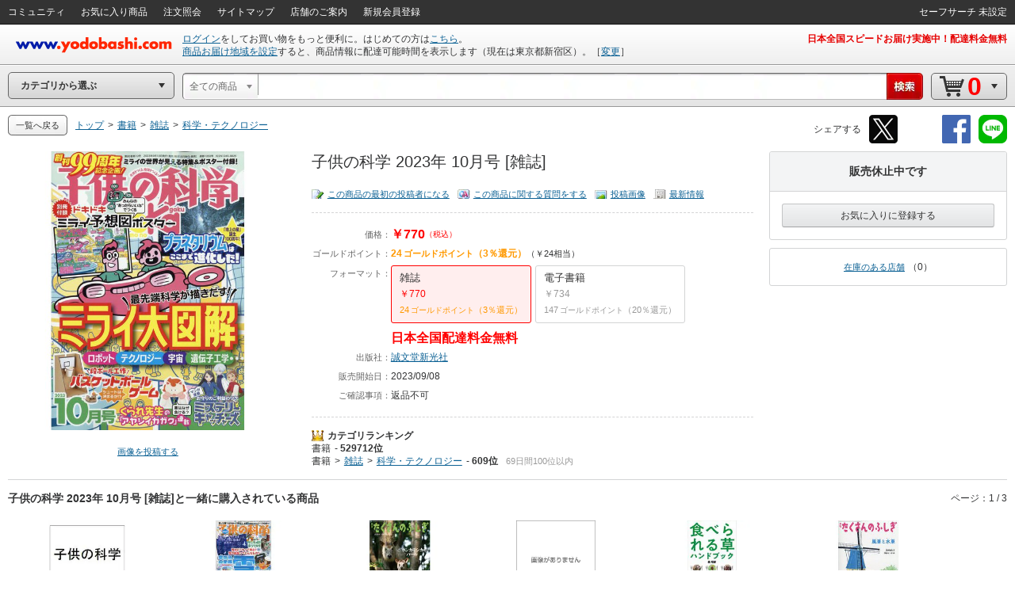

--- FILE ---
content_type: text/css
request_url: https://image.yodobashi.com/catalog/20260122_01/common/seo/css/list.css
body_size: 5322
content:
@charset "utf-8";

.viewLink a {
display: block;
border: 1px #D7E9F1 solid;
background: #F2F7FB;
line-height: 30px;
text-decoration: none;
text-align: center;
font-size: 11px;
}

.viewLink a:hover {
border: 1px #FFBDBD solid;
background: #FEE;
}

.viewLink .pgLoader {
display: block;
border: 1px #D7E9F1 solid;
background: #F2F7FB;
padding: 7px;
text-align: center;
}

.viewLink.thin a {
line-height: 20px;
}

#listContents {
margin: 0 0 50px 0;
}

.searchResultsHead {
margin-bottom: 15px;
}

.searchBannerLink {
margin-bottom: 15px;
}

.searchBannerLink .pcParts img {
max-width:100%;
height:auto;
}

.searchBannerLink .smpParts img, .searchBannerLinkSp img {
width:auto;
max-width:95%;
height:auto;
}

.listContentsHead .searchResultsHead {
float: left;
}

.filterCap {
float: left;
margin: 5px 0 0 10px;
}

.searchWord {
}

.numOfSearch {
font-size: 14px;
}

.numOfSearch table {
width: 100%;
}

.numOfSearch th {
font-weight: normal;
}

.numOfSearch td {
width: 170px;
text-align: right;
}

.numOfSearch h1 {
font-size: 14px;
font-weight: normal;
display: inline;
vertical-align: middle;
}

.searchFilterInfo {
margin-bottom: 15px;
}

.searchFilterInfoUnit {
font-size: 12px;
}

.requestBox {
border: 1px solid #CCC;
border-radius: 5px;
background: #FFF;
padding: 10px;
margin: 10px 0 20px 0;
width: 380px;
}

.listNavUnit {
background: #F3F4F5;
border: 1px solid #E3E4E5;
border-radius: 3px;
padding: 5px 10px 15px 10px;
min-width: 730px;
}

.listNavUnit table {
width: 100%;
}

.listNavUnit td {
vertical-align: middle;
}

.listNavUnit .srcFilterArea {
width: 580px;
}

.srcFilter {
text-align: right;
font-size: 11px;
padding: 0 5px 0 0;
}

.srcFilter li {
display: inline;
margin: 0 0 0 10px;
padding: 0 0 0 10px;
border-left: 1px solid #CCC;
vertical-align: middle;
}

.srcFilter li:first-child {
margin: 0;
padding: 0;
border: none;
}

.srcFilter .viewTypeList,
.srcFilter .viewTypeTile {
background: url(../img/btnListTypeSlct.png) no-repeat 0 0;
width: 24px;
height: 24px;
display: inline-block;
/display: inline;
/zoom: 1;
vertical-align: middle;
}

.srcFilter .viewTypeList:hover,
.srcFilter .viewTypeList.selected {
background-position: 0 -30px;
}

.srcFilter .viewTypeTile {
background: url(../img/btnListTypeSlct.png) no-repeat -30px 0;
}

.srcFilter .viewTypeTile:hover,
.srcFilter .viewTypeTile.selected {
background-position: -30px -30px;
}

.btmSplHint {
font-size: 12px;
padding: 20px 0 0;
}

.splHintCol {
display: inline-block;
/display: inline;
/zoom: 1;
padding: 0 20px 0 0;
white-space: nowrap;
vertical-align: top;
}

.splHintCol li {
margin: 5px 0 0 0;
}

.promoArea {
}

.promoArea .promoBody {
margin: 5px 0 0 0;
text-align: center;
}

.promoArea .promoBody:first-child {
margin: 0;
}

.spellHintKeywords {
font-size: 12px;
margin-bottom: 15px;
padding-bottom: 15px;
border-bottom: 1px dashed #D3D4D5;
}

.spellHintKeywords th {
width: 100px;
font-weight: normal;
}

.spellHintKeywords td {
}

.spellHintKeywords a {
margin: 0 10px 0 0;
}

.recommendedKeywords {
margin-bottom: 15px;
padding-bottom: 15px;
border-bottom: 1px dashed #D3D4D5;
}

.recommendedKeywords .ttl {
font-size: 12px;
margin-bottom: 5px;
}

.recommendedKeywords .ttl .colL {
font-weight: bold;
}

.recommendedKeywords .ttl .showhide a {
font-size: 11px;
}

.recommendedKeywords .kwList {
}

.recommendedKeywords .kwList li {
vertical-align: top;
margin: 5px 5px 0 0;
}

.recommendedKeywords .kwList li a {
font-size: 11px;
display: block;
border: 1px solid #84BED5;
border-radius: 5px;
padding: 10px 20px;
text-decoration: none;
}

.recommendedKeywords .kwList li a:hover {
border: 1px solid #F00;
}

#sideNav {
width: 210px;
}

.srcFilterBox {
margin: 0 0 10px 0;
padding: 5px 10px 10px 10px;
font-size: 12px;
overflow: hidden;
}

.srcFilterBox .ttl {
font-weight: bold;
margin: 5px 0;
}

.srcFilterBox li {
margin: 5px 0 0 0;
}

.srcFilterBox .specHeadTxt {
float: left;
width: 165px;
}

.srcFilterBox .specHeadIcon {
float: right;
}

.srcFilterBox .viewLink {
margin: 10px 0 0 0;
}

.srcFilterBox .viewLink a {
line-height: 24px;
}

.srcFilterBox .iptPrice {
width: 50px;
margin: 0 5px;
}

.srcFilterBox .iptYear {
width: 50px;
margin: 0 5px 0 0;
}

.srcFilterBox .slctMonth {
margin: 0 5px;
}

.categoryBox {
padding: 5px 10px 10px 10px;
font-size: 12px;
}

.categoryBox .ttl {
font-weight: bold;
margin: 5px 0;
}

.categoryBox .num {
font-size: 11px;
color: #999;
}

.cateTreeList li {
padding: 0;
}

.cateTreeList .parentUnit {
padding: 0;
}

.cateTreeList .childUnit {
padding: 0 10px 0 20px;
text-indent: -20px;
/padding: 0 10px 0 0;
/text-indent: 0;
}

.cateTreeList .grChildUnit {
padding: 0 10px 0 30px;
text-indent: -20px;
/padding: 0 10px 0 10px;
/text-indent: 0;
}

.cateTreeList .grgrChildUnit {
padding: 0 10px 0 40px;
text-indent: -20px;
/padding: 0 10px 0 20px;
/text-indent: 0;
}

.cateTreeList .grgrgrChildUnit {
padding: 0 10px 0 50px;
text-indent: -20px;
/padding: 0 10px 0 30px;
/text-indent: 0;
}

.cateTreeList .grgrgrgrChildUnit {
padding: 0 10px 0 60px;
text-indent: -20px;
/padding: 0 10px 0 40px;
/text-indent: 0;
}

.sideInfoBox {
margin: 0 0 10px 0;
padding: 10px 0 0 0;
font-size: 12px;
}

.sideInfoBox .ttl {
font-weight: bold;
margin: 0 0 10px 0;
padding: 0 10px;
}

.sideInfoBox li {
text-align: center;
}

.checkedItem {
margin: 0 0 10px 0;
padding: 10px 0;
font-size: 12px;
}

.checkedItem .ttl {
font-weight: bold;
margin: 0 0 10px 0;
padding: 0 10px;
}

.checkedItem li {
padding: 0 10px;
margin: 10px 0 0 0;
}

.checkedItem li a {
display: block;
font-size: 11px;
}


#leftCol .sideContainer,
.leftCol .sideContainer {
margin-bottom: 15px;
word-wrap:break-word;
}

#rightCol .sideContainer,
.rightCol .sideContainer {
margin-bottom: 15px;
word-wrap:break-word;
}

.sideNavBdrUnit {
background: #FFF;
border: 1px solid #D3D4D5;
border-radius: 3px;
}

.sideNavBdrUnit .navInner {
font-size: 11px;
padding: 15px;
}

.sideNavBdrUnit .sideNavHead {
margin-bottom: 10px;
}

.sideNavBdrUnit .sideNavBody .sideNavBlock {
border-top: 1px solid #E3E4E5;
margin-top: 15px;
padding-top: 15px;
}

.sideNavBdrUnit .sideNavBody .sideNavBlock:first-child {
border-top: none;
margin-top: 0;
padding-top: 0;
}

.sideNavBdrUnit .navInner.bnrNav .sideNavHead {
padding: 0 10px;
}

.sideNavBdrUnit .navInner.bnrNav li {
text-align: center;
}

.sideNavBdrUnit .navInner.bnrNav li a {
display: block;
}

.sideNavBdrUnit .checkedItemNav {
font-size: 11px;
}

.sideInfoUnit .caption{
font-size: 11px;
}

.sideNavBdrlesUnit {
padding: 10px 0;
}

.sideNavBdrlesUnit .sideNavHead {
margin-bottom: 10px;
}

.sideBnrUnit {
display: block;
position: relative;
}

.sideBnrUnit .image {
border: 1px solid #D3D4D5;
border-radius: 3px;
box-sizing: border-box;
-webkit-box-sizing: border-box;
-moz-box-sizing: border-box;
-ms-box-sizing: border-box;
overflow: hidden;
}

.sideBnrUnit .image img {
width: 100%;
border-radius: 2px;
}

.sideBnrUnit .caption {
font-size: 11px;
margin-top: 5px;
}

.sideContainer .sideCmnNav li {
font-size: 11px;
margin-top: 7px;
padding: 0;
}

.sideContainer .sideCmnNav li:first-child {
margin: 0;
}

.sideContainer .categoryTree li {
font-size: 11px;
margin-top: 7px;
padding: 0;
}

.sideContainer .categoryTree li:first-child {
margin: 0;
}

.sideContainer .categoryTree h5 {
color: #F00;
}

.sideContainer .categoryTree h5 a {
display: block;
position: relative;
text-decoration: none;
padding: 0;
color: #F00;
}

.sideContainer .categoryTree h5 a:hover {
text-decoration: underline;
}

.sideContainer .categoryTree .arwLink {
padding-right: 15px;
}

.sideContainer .categoryTree .arwLink:after {
content: " ";
background: url(../img/iconLinkNext.png) no-repeat center center;
position: absolute;
top: 50%;
right: 0;
width: 6px;
height: 10px;
margin-top: -5px;
}

.sideContainer .categoryTree .childNav {
margin-top: 7px;
padding-left: 7px;
}

.sideContainer .moreview {
margin-top: 15px;
font-size: 11px;
}

.sideContainer span.num {
font-size: 11px;
color: #999;
}

.sideContainer .specHeadTxt {
float: left;
width: 165px;
}

.sideContainer .specHeadIcon {
float: right;
}

.sideContainer .viewLink {
margin: 10px 0 0 0;
}

.sideContainer .viewLink a {
line-height: 20px;
}

.sideContainer input.iptPrice {
font-size: 11px;
margin: 0 5px;
}

.sideContainer input.iptYear {
font-size: 11px;
margin: 0 5px 0 0;
}

.sideContainer select.slctMonth {
font-size: 11px;
margin: 0 5px;
}

.sideContainer h2 {
font-size: 12px;
margin-bottom: 10px;
}

.sideContainer .categoryTree h3 {
font-size: 12px;
font-weight: bold;
color: #F00;
}

.sideContainer .categoryTree h3 a {
display: block;
position: relative;
text-decoration: none;
padding: 0;
color: #F00;
}

.sideContainer .categoryTree h3 a:hover {
text-decoration: underline;
}

.cateCntHead {
margin: 0 0 20px 0;
}

.cateCntHead #cateTtl {
font-size: 20px;
}

#contents.ctlgCategory .pRecContainer {
margin: 0 0 50px 0;
padding: 0;
}

#contents.ctlgCategory .pRecContainer .prmImg img,
#contents.ctlgCategory .pRecContainer .prmImg a img {
max-width: 100%;
height: auto;
}

.cateRecSrcOpBox {
font-size: 12px;
border: 1px #CCC solid;
background: #F5F5F5;
padding: 10px;
margin: 0 0 20px 0;
}

.cateRecSrcOpBox li {
margin: 0 5px;
}

.cateTabNavRow {
font-size: 12px;
border-bottom: 1px #CCC solid;
}

.cateTabNavRow li {
margin: 0 0 -1px 5px;
border-top: 1px #CCC solid;
border-left: 1px #CCC solid;
border-right: 1px #CCC solid;
border-radius: 5px 5px 0 0;
}

.cateTabNavRow li a {
display: block;
padding: 10px 20px;
text-decoration: none;
border-bottom: 1px #CCC solid;
border-radius: 4px 4px 0 0;
background: #F5F5F5;
font-weight: bold;
}

.cateTabNavRow li a:hover {
color: #F00;
background: #EFEFEF;
}

.cateTabNavRow li.selected a {
border-bottom: 1px #FFF solid;
color: #F00;
background: #FFF;
}

.cateListBlock {
}

.cateTopListBox {
width: 33%;
margin: 0 0 40px;
padding: 10px 0 0 0;
font-size: 12px;
}

.cateTopListBox li {
padding: 0 10px;
margin: 0 0 5px 0;
}

.cateTopListBox li .parentUnit {
font-size: 14px;
}

.cateTopListBox li .childUnit {
padding: 0 0 0 20px;
text-indent: -20px;
/padding: 0;
/text-indent: 0;
}

.makerInitialUnit {
margin: 0 0 20px 0;
}

.makerInitialTtl {
margin: 0 0 10px 0;
}

.makerInitialTtl span {
font-size: 14px;
line-height: 30px;
display: inline-block;
/display: inline;
/zoom: 1;
padding: 0 10px;
border: 1px #CCC solid;
border-radius: 5px;
background: #EFEFEF;
}

.makerListBox {
width: 20%;
/width: 19.9%;
font-size: 12px;
line-height: 1.6;
}

.makerListBox li {
padding: 0 5px;
}

.cateNewsBlock {
margin: 0 0 30px 0;
padding: 10px 0 0 0;
border-top: 1px #CCC dotted;
}

.cateRecItemUnit {
margin: 0 0 10px 0;
}

.cateRecItemUnit table {
width: 100%;
}

.cateRecItemUnit .imgArea {
width: 100px;
padding: 0 15px 0 0;
}

.cateRecItemUnit .imgArea img {
width: 100px;
}

.cateRecItemUnit .strcArea {
padding: 0 15px 0 0;
}

.listNavUnit {
background: #F3F4F5;
border: 1px solid #E3E4E5;
border-radius: 3px;
padding: 10px;
min-width: 730px;
}

.sideContainer input.iptPrice {
width: 48px;
}

.srcResultsInfo {
float: left;
font-size: 12px;
padding: 0 0 0 5px;
}

.numOfSearch h2 .searchResultTitle {
color: #F90;
font-weight: bold;
}

.navInner .yBtnStack .yBtn {
border: none;
}

.navInner .yBtnStack .yBtn a {
background: #F2F7FB;
border: 1px #D7E9F1 solid;
color: #0D6295;
display: block;
font-size: 11px;
padding: 5px;
text-align: center;
text-decoration: none;
}

.sideContainer input.iptPrice {
width: 48px;
}

.sideContainer input.iptYear {
width: 48px;
}

.sideContainer .sideContainerBanner .image img {
border-radius: 2px;
display: block;
width: 200px;
}

.sideNavBdrUnit .navInner.fixSideBanner {
padding: 15px 5px 0;
}

.searchResultsHead .searchWord .numOfSearch .caption {
font-size: 12px;
margin-top: 10px;
}

.searchResultsHead .requestBox .hznList {
font-weight:bold;
}

.numOfSearch h3 .searchResultTitle {
color: #F90;
font-weight: bold;
}

.sideContainer .fixSideBanner {
border: 1px #D3D4D5 solid;
border-radius: 3px;
padding: 15px 5px;
}

.leftCol .fixSideContainer {
margin-bottom: 30px;
word-wrap: break-word;
}

.sideContainer .sideNavBdrUnit .sideCmnNav img {
max-width: 100%;
}

div.checkedItemNav .sideCmnNav li:last-child {
margin-bottom: 0;
}

.sideNavBdrUnit .navInner.bnrNav {
padding: 15px;
}

.leftCol .sideBnrUnit .image {
border: none;
}

.sideContainer .sideContainerBanner{
margin-top: 15px;
}

.bnrNav .sideNavHead {
padding: 0 10px;
}

.bnrNav .sideNavHead p {
font-size: 11px;
margin-top: 5px;
}

.checkedItemNav .sideCmnNav li {
margin-top: 15px;
}

.srcFilter.slider{
padding: 10px 5px;
}

.srcFilter.slider li:first-child {
border-left: 1px solid #CCC;
margin: 0 0 0 10px;
padding: 0 0 0 10px;
}

.listNavUnit {
padding: 10px;
}

.listNavUnit.xtremeSlider {
padding: 5px 10px 15px 10px;
}

.srcResultsInfo {
margin-right: 600px;
min-width: 120px;
}

.numOfSearch .noResult {
font-weight: bold;
}

.srcResultsInfoInner {
	display: table;
	min-height: 24px;
}

.srcResultsInfoInnerText {
	display: table-cell;
	vertical-align: middle;
}

.srcResultsInfo-category {
	padding: 0 8px 0 0;
}

@media screen and (max-width: 1220px){
.listNavUnit .srcResultBox {
	margin-right: 0;
	margin-bottom: 5px;
}
.listNavUnit .srcResultsInfo {
	margin-right: 0;
	float: inherit;
	padding: 0;
}
.srcFilter {
	text-align: left;
}



.srcFilter.slider {
	text-align: right;
}

}
/* .sideContainer .categoryTree
----------------------------------*/
.sideContainer .categoryTree .childNav {
padding-bottom: 3px;
}

.sideContainer .categoryTree h3 {
font-size: 13px;
line-height: 1.4;
}

.sideContainer .categoryTree h3 a {
color: #0D6295;
text-decoration: underline;
}

.sideContainer .categoryTree h3 a:hover {
color: #F00;
}

.sideContainer .categoryTree h5 a {
color: #0D6295;
text-decoration: underline;
}

.sideContainer .categoryTree h5 a:hover {
color: #F00;
}

.sideContainer .categoryTree h5 {
color: #333435;
font-weight: bold;
}
/* .sideContainer .categoryTree
----------------------------------*/
.sideContainer .categoryTree .childNav {
padding-bottom: 3px;
}

.sideContainer .categoryTree h3 {
font-size: 13px;
line-height: 1.4;
}

.sideContainer .categoryTree h3 a {
color: #0D6295;
text-decoration: underline;
}

.sideContainer .categoryTree h3 a:hover {
color: #F00;
}

.sideContainer .categoryTree h5 a {
color: #0D6295;
text-decoration: underline;
}

.sideContainer .categoryTree h5 a:hover {
color: #F00;
}

.sideContainer .categoryTree h5 {
color: #333435;
font-weight: bold;
}

label.disabled {
	cursor: auto;
}

/* .recNewModelBlock-toggleBlock
----------------------------------*/
#listContents .recNewModelBlock-toggleBlockTtl {
	color: #0D6295;
	font-size: 11px;
	padding: 10px 0 0;
}

#listContents .recNewModelBlock-toggle {
	box-sizing: border-box;
	position: relative;
	margin: 15px 0 0 0;
	padding: 8px;
	border-radius: 3px;
	border: 1px #9C9 solid;
	font-size: 12px;
	display: inline-block;
}

#listContents .recNewModelBlock-toggle::before {
	content: '';
	border-right: 10px solid transparent;
	border-bottom: 10px solid #9C9;
	border-left: 10px solid transparent;
	display: block;
	height: 0;
	position: absolute;
	left: 40px;
	top: -10px;
	width: 0;
}

#listContents .recNewModelBlock-toggle::after {
	content: '';
	border-right: 10px solid transparent;
	border-bottom: 10px solid #FFF;
	border-left: 10px solid transparent;
	display: block;
	height: 0;
	position: absolute;
	left: 40px;
	top: -9px;
	width: 0;
}

#listContents .recNewModelBlock-toggleBlockTtl .iconArrowB {
	display: inline-block;
	height: 10px;
	margin: 0 0 -3px 5px;
	background: url(../img/iconImgGlryNavIdc.png) no-repeat 0 0;
	background-size: 13px;
	transform: rotate(0deg);
	-webkit-transform: rotate(0deg);
	-ms-transform: rotate(0deg);
	-moz-transform: rotate(0deg);
	-o-transform: rotate(0deg);
	width: 15px;
	-webkit-transition: all .15s linear;
	-ms-transition: all .15s linear;
	-moz-transition: all .15s linear;
	-o-transition: all .15s linear;
	transition: all .15s linear;
}

#listContents .recNewModelBlock-toggleBlockTtl.dropdown_toggle .iconArrowB {
	margin: 0 0 0 5px;
	-webkit-transform: rotate(180deg);
	-ms-transform: rotate(180deg);
	-moz-transform: rotate(180deg);
	-o-transform: rotate(180deg);
	transform: rotate(180deg);
}

@media \0screen {
#listContents .recNewModelBlock-toggle {
	box-sizing: border-box;
	position: relative;
	margin: 15px 0 0 0;
	padding: 8px;
	border-radius: 3px;
	border: 1px #9C9 solid;
	font-size: 12px;
}

#listContents .recNewModelBlock-toggle:before {
	content: '';
	border-right: 10px solid transparent;
	border-bottom: 10px solid #9C9;
	border-left: 10px solid transparent;
	display: block;
	height: 0;
	position: absolute;
	left: 50px;
	top: -10px;
	width: 0;
}

#listContents .recNewModelBlock-toggle:after {
	content: '';
	border-right: 10px solid transparent;
	border-bottom: 10px solid #FFF;
	border-left: 10px solid transparent;
	display: block;
	height: 0;
	position: absolute;
	left: 50px;
	top: -9px;
	width: 0;
}

#listContents .recNewModelBlock-toggleBlockTtl.dropdown_toggle .iconArrowB {
	margin: 0 0 -3px 5px;
}

}

#listContents .recNewModelBlock-toggleItem {
	border: none;
	width: 49%;
	box-sizing:border-box;
	display: inline-block;
	vertical-align: top;
}

.recNewModelBlock-toggleBlock {
	max-width:946px;
}


#listContents .recNewModelBlock-toggle-box {
/*	display: inline-block; */
	overflow: auto;
}

#listContents .recNewModelBlock-toggle-box-inner a {
	display: block;
	padding: 7px 10px;
	min-height: 50px;
}

#listContents .recNewModelBlock-toggle-box .recNewModelBlock-toggle-box-inner a,
#listContents .recNewModelBlock-toggle-box .recNewModelBlock-toggle-box-inner a:link,
#listContents .recNewModelBlock-toggle-box .recNewModelBlock-toggle-box-inner a:visited {
	cursor: pointer;
	outline: none;
	text-decoration: none;
}

#listContents .recNewModelBlock-toggle-box-inner img {
	float: left;
	width: 50px;
}

#listContents .recNewModelBlock-toggle-box .pInfo {
	display: table-cell;
	font-size: 12px;
	letter-spacing: .4px;
	margin: 3px 0 0 0;
	padding-left: 10px;
	vertical-align: middle;
}

#listContents .recNewModelBlock-toggle-box-inner .pInfo ul {
	color: #333435;
}

#listContents .recNewModelBlock-toggle-box-inner .pInfo li {
	margin: 2px 0 0 0;
}

#listContents .recNewModelBlock-toggle-box-inner .pInfo .price {
	color: #F00;
	display: inline-block;
	font-weight: bold;
	margin: 0 10px 0 0;
	white-space: nowrap;
}

#listContents .recNewModelBlock-toggle-box-inner .pInfo .goldPoint {
	color: #F90;
	display: inline-block;
	white-space: nowrap;
}

#listContents .recNewModelBlock-toggle-box-inner .pInfo .decorationUnderline {
	text-decoration: underline;
}

#listContents .recNewModelBlock-toggle-box .pInfo .deliveryInfo {

}

#listContents .recNewModelBlock-toggle::before {
	left: 45px;
}

#listContents .recNewModelBlock-toggle::after {
	left: 45px;
}

#listContents .recNewModelBlock-toggleItemInner {
	max-width: 462px;
}

@media all and (max-width: 1250px) {
	#listContents .recNewModelBlock-toggleItem {
		width: 100%;
	}

	#listContents .recNewModelBlock-toggleItemInner {
		max-width: inherit;
	}
}

.srcResultBoxNew {
	width: 100%;
	display: flex;
	flex-wrap: wrap;
	align-items: center;
	justify-content: space-between;
}

.srcResultBoxNew_info {
	padding-left: 5px;
	display: flex;
	width: calc(100% - 605px);
	justify-content: space-between;
}

.srcResultBoxNew_info_category {
	margin-right:  8px;
}

.srcResultBoxNew_info_right {
	float: right;
}

.srcResultBoxNew_srcFilter {
	width: 580px;
}

.srcResultBoxNew_srcFilter ul {
	display: flex;
	font-size: 11px;
	align-items: center;
	justify-content: flex-end;
}

@media screen and (max-width: 1220px) {
	.srcResultBoxNew_info {
		width: 100%;
		padding: 0;
		margin-bottom: 5px;
		line-height: 24px;
	}

	.srcResultBoxNew_srcFilter ul {
		justify-content: flex-start;
	}
}

.srcResultBoxNew_srcFilter ul > li {
	display: flex;
	align-items: center;
	line-height: .4;
}

.srcResultBoxNew_srcFilter > ul > li:not(:first-child) {
	padding-left: 21px;
	position: relative;
}

.srcResultBoxNew_srcFilter > ul > li:not(:first-child)::before {
	left: 10px;
	width: 1px;
	content: '';
	height: 17px;
	display: block;
	position: absolute;
	top: calc(50% - 8.5px);
	background-color: #CCC;
}

.srcResultBoxNew_srcFilter ul > li:last-child {
	line-height: 1.8;
}

.srcResultViewTypeList,
.srcResultViewTypeTile {
	width: 24px;
	height: 24px;
	display: inline-block;
	background-position: 0 0;
	background-repeat: no-repeat;
	background-image: url(../img/btnListTypeSlct.png);
}

.pgTopBox.listNavUnit .srcResultBoxNew_srcFilter {
	padding-right: 5px;
	align-self:  flex-start;
}

.srcResultViewTypeTile {
	background-position: -30px 0;
}

.srcResultViewTypeList:hover,
.srcResultViewTypeList.srcFilter,
.srcResultViewTypeList.selected {
	background-position: 0 -30px;
}

.srcResultViewTypeTile:hover,
.srcResultViewTypeTile.srcFilter,
.srcResultViewTypeTile.selected {
	background-position: -30px -30px;
}

.srcResultItem {
	flex-wrap: wrap;
	justify-content: flex-start;
}

.changeList .srcResultItem_block {
	width: 100%;
	min-height: 220px;
	position: relative;
	padding: 20px 30px 40px;
	border-bottom: solid 1px #E3E4E5;
}

.changeList .srcResultItem_block:last-child {
	border: none;
}

.changeList .srcResultItem_block .pImg {
	top: 20px;
	left: 30px;
	position: absolute;
}

.srcResultItem_block_ListView {
	margin-left: 10px;
}

.srcResultItem_block .changeTile .srcResultItem_block_ListView {
	display: none;
}

.itemListLine {
	display: flex;
	font-size: 12px;
	min-height: 221px;
	padding: 20px 30px;
	position: relative;
	margin-bottom: 20px;
	align-items: start;
	justify-content: space-between;
	border-top: 1px solid #E3E4E5;
}

.itemListLine:first-child {
	border-top: none;
}

.itemListLine .imgBody_list {
	position: absolute;
}

.itemListLine_img {
	width: 180px;
	height: 180px;
	margin-top: 5px;
	margin-right: 30px;
}

.itemListLine_img img {
	max-width: 100%;
	max-height: 100%;
}

.itemListLine_img a {
	text-decoration: none;
}

.itemListLine_img:hover + .itemListLine_text .itemListLine_name {
	color: #F00;
}

.itemListLine .bundleBox {
	max-width: 700px;
	margin: 5px 0 0 0;
}

.itemListLine_text {
	width: calc(100% - 210px);
}

.itemListLine_space {
	margin-top: 5px;
}

.itemListLine .itemSpace10 > *:not(:last-of-type) {
	margin-right: 10px;
}

.itemListLine .listBC {
	display: flex;
	flex-wrap: wrap;
	font-size: 11px;
	margin-top: 15px;
}

.itemListLine .listBC  li {
	margin-right: 5px;
}

.itemListLine .listBC a {
	color: #666;
}

.itemListLine .listBC a:hover {
	color: #F00;
}

.itemListLine .iconStarM {
	line-height: 1.2;
}

.itemListLine .salesTagRed {
	background: #F33;
	border: 1px solid #F33;
	color: #FFF;
	display: block;
	font-size: 11px;
	margin-bottom: 10px;
	padding: 2px 0;
	text-align: center;
	width: auto;
}

.itemListLine .avgCR li {
    margin-left: 10px;
}

.itemListLine .avgCR li:first-child {
	margin-left: 0;
}

.srcResultItem_block .salesTagRed {
	background: #F33;
	border: 1px solid #F33;
	color: #FFF;
	padding: 2px 0;
	text-align: center;
	font-size: 11px;
	width: 180px;
}

.changeList .srcResultItem_block .pName,
.changeList .srcResultItem_block_infoBlock {
	margin-left: 210px;
}

.changeList .imgBody {
	width: 180px;
}
.changeList .imgOverlay {
	min-width: auto;
	z-index: 10;
}

.changeTile.srcResultItem {
	justify-content: space-between;
}

.srcResultItem.changeTile .srcResultItem_block {
	min-width: 215px;
	padding: 20px 35px 20px 10px;
	box-sizing: border-box;
}

.srcResultItem_block .listBC a {
	color: #666;
}

.srcResultItem .pcNone {
	display: none;
}

.srcResultItem .listBC li {
	font-size:  11px;
	margin-right: 5px;
	display: inline-block;
}

.clickText {
	color: #0D6295;
	cursor: pointer;
	outline: none;
	text-decoration: underline;
}

.clickText:hover {
	color: #F00;
}

.specHeadIcon a {
	float: right;
}

.sideNavBlock input.iptPrice,
.sideNavBlock input.iptYear,
.sideNavBlock select.slctMonth {
	width: 48px;
	margin: 0 5px;
	font-size: 11px;
}

.sideNavBlock input.iptYear {
	margin: 0 5px 0 0;
}

.listContentsHead .areaLimitationTextArea_text,
.listContentsHead .checkArea {
	vertical-align: top;
	display: inline-block;
}

.listContentsHead .limitationAddress,
.listContentsHead .limitationService {
	font-weight: bold;
}

.sideNavBlock.itemList {
	padding: 15px 15px 15px;
	margin-bottom: 15px;
	border-radius: 3px;
	background-color: #FFF;
	border: 1px solid #D3D4D5;
}

.sideNavBlock.itemList .sideNavBodyText {
	 font-size: 11px;
	 margin-top: 10px;
}

.sideNavBlockTitle {
	font-size: 14px;
	line-height: 1.4;
}

.sideNavBlockList {
	margin-top: 10px;
	font-size: 11px;
}

.sideNavBlockList ul {
	padding-bottom: 3px;
}

.sideNavBlockList li {
	margin-top: 7px;
	padding-left: 7px;
}

.sideNavBlockList > li {
	padding-left: 0px;
}

.btnFsst{
	background: #F2F7FB;
	border: 1px #D7E9F1 solid;
	display: block;
	font-size: 11px;
	padding: 5px 0;
	text-align: center;
	margin-top: 10px;
}

a.btnFsst {
	text-decoration: none;
	color: #0D6295;
}

.sideNavBlockRegion {
	border-top: 1px solid #E3E4E5;
	margin-top: 15px;
	padding-top: 15px;
}

.sideNavBlockRegion:first-of-type {
	margin-top: 0;
	padding-top: 0;
	border-top: none;
}

.searchFilterInfo.flexLayout {
	display: flex;
	flex-wrap: wrap;
	align-items: center;
}

.flexLayoutInner + .flexLayoutInner {
	margin-left: 10px;
}

.selectLine {
	height: 20px;
	display: flex;
	font-size: 11px;
	padding: 6px 8px 0;
	width: calc(100% - 16px);
	justify-content: space-between;
}

.selectLine_item {
	width: 2px;
	position: relative;
}

.selectLine_item::after {
	width: 2px;
	height: 2px;
	content: '';
	display: block;
	top: -4px;
	left: 1px;
	position: absolute;
	background-color: #ABABAB;
}

.selectLine_item a {
	width: 60px;
	color: #777;
	display: block;
	transition: .3s;
	margin-left: -28px;
	text-align: center;
	text-decoration: none;
}

.selectLine_item:first-child a {
	margin-left: -22px;
}

.selectLine_item a:hover {
   color: rgb(255,153,0);
}

.sideContainer .sideNavBlock2 li:first-child {
    margin: 0;
}

.sideContainer .sideNavBlock2 li {
    margin-top: 15px;
}

/* セット内容部分 */
.bundleListTable {
	display: flex;
	align-items: center;
}

.bundleListTable_img {
	width: 20px;
	margin-right: 10px;
	text-align: center;
	align-self: flex-start;
}

.bundleListTable_img img {
	max-width: 20px;
	max-height: 20px;
}

.sectionVerticalList .bundleList li {
	margin: 2px 0;
}

.sectionVerticalList .stockInfo,
.sectionVerticalList  .deliveryInfo {
    margin: 0 10px 0 0;
}

.rnkngBrdrT {
	border-top: 1px solid #E3E4E5;
}

.rnkngBrdrT:first-child {
	border: none;
}
.PurchaseBlock.pListBlock .pImg{
	position: relative;
/*
	display: flex;
	align-items: center;
	justify-content: center;
	width: 100%;
	height: 180px;
*/
}

.PurchaseBlock .purchasetxt{
	position: absolute;
	bottom: 0;
	left: 0;
	width: 100%;
	line-height: 2;
	text-align: center;
	font-size: 12px;
	color: #fff;
	z-index: 200;
	background-color: rgba(101,102,103,.64);
}
.PurchaseBlock .imgBody{
/*
	width: 100%;
*/
	z-index: 1;
}

/*
.PurchaseBlock .imgBody .imgOverlay{
	top: 50px;
	left: 50%;
	transform: translateX(-50%);
}
*/
.PurchaseBlock .itemListLine_img{
	position: relative;
}
.PurchaseBlock .rcmndChck {
	position: absolute;
	right: 0px;
	top: 0px;
	width: 1px;
	height: 1px;
	border-radius: 100%;
	background: #000;
	margin-right: calc(50% - 90px);
}
.sectionVerticalList .prchsHstryBox {
	border-radius: 8px;
	background: linear-gradient(45deg, rgb(255, 255, 255) 0%,rgb(255, 255, 255) 10%, rgba(242, 242, 242, 0.5) 100%);
}
.sectionVerticalList .prchsDateHstryTl span {
	background-color: #0D6295;
	color: #FFF;
	padding: 3px;
}
.tileTypeList .prchsHstryBox {
	border-radius: 8px;
	background: linear-gradient(225deg, rgb(255, 255, 255) 0%, rgb(255, 255, 255) 60%, rgba(242, 242, 242, 1) 100%);
}
.tileTypeList .prchsDateHstryTl {
	background-color: #0D6295;
	color: #FFF;
	padding: 3px;
}

div.textonly {
	font-size: 150%;
}


--- FILE ---
content_type: application/javascript
request_url: https://www.yodobashi.com/ws/api/ec/related/pc/pd?type=R01&sku=100000009003753261&from=1&to=21&callback=jQuery17109698349740953431_1769646276170&_=1769646279614
body_size: 1945
content:
jQuery17109698349740953431_1769646276170({"products":["<div class=\"inner js_ppSku100000009004211104\"><a href=\"\/product\/100000009004211104\/\" class=\"js_ppPrdUrl\" shape=\"rect\" data-sku=\"100000009004211104\"><div class=\"pImg\"><img src=\"https:\/\/image.yodobashi.com\/product\/100\/000\/009\/004\/211\/104\/100000009004211104_10205.jpg\" class=\"js_ppImgUrl\"\/><\/div><div class=\"pName js_ppPrdName\"><div class=\"product js_productName\">子供の科学 2026年 03月号 [雑誌]<\/div><\/div><\/a><div class=\"pInfo\"><ul><li><span class=\"red js_ppSalesPrice\">￥770<\/span><\/li><li><span class=\"orange js_ppPoint\">24<\/span><span class=\"unitPointSpace\">&nbsp;<\/span><span class=\"orange unitPoint\">ゴールドポイント<\/span><\/li><li><span class=\"blue\">ただいま予約受付中！<\/span><\/li><li><span class=\"red\">発売日以降<\/span>のお届け<\/li><\/ul><\/div><\/div>","<div class=\"inner js_ppSku100000009004201841\"><a href=\"\/product\/100000009004201841\/\" class=\"js_ppPrdUrl\" shape=\"rect\" data-sku=\"100000009004201841\"><div class=\"pImg\"><img src=\"https:\/\/image.yodobashi.com\/product\/100\/000\/009\/004\/201\/841\/100000009004201841_10205.jpg\" class=\"js_ppImgUrl\"\/><\/div><div class=\"pName js_ppPrdName\"><div class=\"product js_productName\">子供の科学 2026年 02月号 [雑誌]<\/div><\/div><\/a><div class=\"pInfo\"><ul><li><span class=\"red js_ppSalesPrice\">￥770<\/span><\/li><li><span class=\"orange js_ppPoint\">24<\/span><span class=\"unitPointSpace\">&nbsp;<\/span><span class=\"orange unitPoint\">ゴールドポイント<\/span><\/li><li><span class=\"green\">在庫あり<\/span><\/li><li><span class=\"red\">明日まで<\/span>に<span class=\"orange\">ヨドバシエクストリームサービス便<\/span>がお届け<\/li><\/ul><\/div><\/div>","<div class=\"inner js_ppSku100000009004095560\"><a href=\"\/product\/100000009004095560\/\" class=\"js_ppPrdUrl\" shape=\"rect\" data-sku=\"100000009004095560\"><div class=\"pImg\"><img src=\"https:\/\/image.yodobashi.com\/product\/100\/000\/009\/004\/095\/560\/100000009004095560_10205.jpg\" class=\"js_ppImgUrl\"\/><\/div><div class=\"pName js_ppPrdName\"><div class=\"product js_productName\">ニホンカモシカのパール たくさんのふしぎ（2025年11月号） [雑誌]<\/div><\/div><\/a><div class=\"pInfo\"><ul><li><span class=\"red js_ppSalesPrice\">￥809<\/span><\/li><li><span class=\"orange js_ppPoint\">25<\/span><span class=\"unitPointSpace\">&nbsp;<\/span><span class=\"orange unitPoint\">ゴールドポイント<\/span><\/li><li><span class=\"green\">在庫あり<\/span><\/li><li><span class=\"red\">明日まで<\/span>に<span class=\"orange\">ヨドバシエクストリームサービス便<\/span>がお届け<\/li><\/ul><\/div><\/div>","<div class=\"inner js_ppSku100000009004185131\"><a href=\"\/product\/100000009004185131\/\" class=\"js_ppPrdUrl\" shape=\"rect\" data-sku=\"100000009004185131\"><div class=\"pImg\"><img src=\"https:\/\/image.yodobashi.com\/product\/NoImage_180x180.jpg\" class=\"js_ppImgUrl\"\/><\/div><div class=\"pName js_ppPrdName\"><div class=\"product js_productName\">クルドのドレス たくさんのふしぎ（2026年3月号） [雑誌]<\/div><\/div><\/a><div class=\"pInfo\"><ul><li><span class=\"red js_ppSalesPrice\">￥809<\/span><\/li><li><span class=\"orange js_ppPoint\">25<\/span><span class=\"unitPointSpace\">&nbsp;<\/span><span class=\"orange unitPoint\">ゴールドポイント<\/span><\/li><li><span class=\"blue\">ただいま予約受付中！<\/span><\/li><li><span class=\"red\">発売日以降<\/span>のお届け<\/li><\/ul><\/div><\/div>","<div class=\"inner js_ppSku100000009003447549\"><a href=\"\/product\/100000009003447549\/\" class=\"js_ppPrdUrl\" shape=\"rect\" data-sku=\"100000009003447549\"><div class=\"pImg\"><img src=\"https:\/\/image.yodobashi.com\/product\/100\/000\/009\/003\/447\/549\/100000009003447549_10205_003.jpg\" class=\"js_ppImgUrl\"\/><\/div><div class=\"pName js_ppPrdName\"><div class=\"product js_productName\">食べられる草ハンドブック [単行本]<\/div><\/div><\/a><div class=\"pInfo\"><ul><li><span class=\"red js_ppSalesPrice\">￥1,540<\/span><\/li><li><span class=\"orange js_ppPoint\">47<\/span><span class=\"unitPointSpace\">&nbsp;<\/span><span class=\"orange unitPoint\">ゴールドポイント<\/span><\/li><li><span class=\"green\">在庫あり<\/span><\/li><li><span class=\"red\">2026年2月1日日曜日まで<\/span>にお届け<\/li><\/ul><\/div><div class=\"avgCR\"><div class=\"valueAvg\"><a class=\"iconStarM js_ppPrdUrl  rate4_0\" href=\"\/product\/100000009003447549\/#productSet6Opened--userEvaluation\" shape=\"rect\"><\/a><span class=\"fs11 alignM\">（<a class=\"js_ppPrdUrl\" href=\"\/product\/100000009003447549\/#productSet6Opened--userEvaluation\" shape=\"rect\">1<\/a>）<\/span><\/div><\/div><\/div>","<div class=\"inner js_ppSku100000009004095559\"><a href=\"\/product\/100000009004095559\/\" class=\"js_ppPrdUrl\" shape=\"rect\" data-sku=\"100000009004095559\"><div class=\"pImg\"><img src=\"https:\/\/image.yodobashi.com\/product\/100\/000\/009\/004\/095\/559\/100000009004095559_10205_001.jpg\" class=\"js_ppImgUrl\"\/><\/div><div class=\"pName js_ppPrdName\"><div class=\"product js_productName\">風車と水車 たくさんのふしぎ（2025年10月号） [雑誌]<\/div><\/div><\/a><div class=\"pInfo\"><ul><li><span class=\"red js_ppSalesPrice\">￥809<\/span><\/li><li><span class=\"orange js_ppPoint\">25<\/span><span class=\"unitPointSpace\">&nbsp;<\/span><span class=\"orange unitPoint\">ゴールドポイント<\/span><\/li><li><span class=\"green\">在庫あり<\/span><\/li><li><span class=\"red\">明日まで<\/span>に<span class=\"orange\">ヨドバシエクストリームサービス便<\/span>がお届け<\/li><\/ul><\/div><\/div>","<div class=\"inner js_ppSku100000009004095556\"><a href=\"\/product\/100000009004095556\/\" class=\"js_ppPrdUrl\" shape=\"rect\" data-sku=\"100000009004095556\"><div class=\"pImg\"><img src=\"https:\/\/image.yodobashi.com\/product\/100\/000\/009\/004\/095\/556\/100000009004095556_10205_001.jpg\" class=\"js_ppImgUrl\"\/><\/div><div class=\"pName js_ppPrdName\"><div class=\"product js_productName\">パイナップルはどこから たくさんのふしぎ（2025年7月号） [雑誌]<\/div><\/div><\/a><div class=\"pInfo\"><ul><li><span class=\"red js_ppSalesPrice\">￥809<\/span><\/li><li><span class=\"orange js_ppPoint\">25<\/span><span class=\"unitPointSpace\">&nbsp;<\/span><span class=\"orange unitPoint\">ゴールドポイント<\/span><\/li><li><span class=\"green\">在庫あり<\/span><\/li><li><span class=\"red\">明日まで<\/span>に<span class=\"orange\">ヨドバシエクストリームサービス便<\/span>がお届け<\/li><\/ul><\/div><\/div>","<div class=\"inner js_ppSku100000009004095561\"><a href=\"\/product\/100000009004095561\/\" class=\"js_ppPrdUrl\" shape=\"rect\" data-sku=\"100000009004095561\"><div class=\"pImg\"><img src=\"https:\/\/image.yodobashi.com\/product\/100\/000\/009\/004\/095\/561\/100000009004095561_10205_001.jpg\" class=\"js_ppImgUrl\"\/><\/div><div class=\"pName js_ppPrdName\"><div class=\"product js_productName\">イタリアの丘の町 たくさんのふしぎ（2025年12月号） [雑誌]<\/div><\/div><\/a><div class=\"pInfo\"><ul><li><span class=\"red js_ppSalesPrice\">￥809<\/span><\/li><li><span class=\"orange js_ppPoint\">25<\/span><span class=\"unitPointSpace\">&nbsp;<\/span><span class=\"orange unitPoint\">ゴールドポイント<\/span><\/li><li><span class=\"green\">在庫あり<\/span><\/li><li><span class=\"red\">明日まで<\/span>に<span class=\"orange\">ヨドバシエクストリームサービス便<\/span>がお届け<\/li><\/ul><\/div><\/div>","<div class=\"inner js_ppSku100000009004095554\"><a href=\"\/product\/100000009004095554\/\" class=\"js_ppPrdUrl\" shape=\"rect\" data-sku=\"100000009004095554\"><div class=\"pImg\"><img src=\"https:\/\/image.yodobashi.com\/product\/100\/000\/009\/004\/095\/554\/100000009004095554_10205.jpg\" class=\"js_ppImgUrl\"\/><\/div><div class=\"pName js_ppPrdName\"><div class=\"product js_productName\">広場に集まる たくさんのふしぎ（2025年5月号） [雑誌]<\/div><\/div><\/a><div class=\"pInfo\"><ul><li><span class=\"red js_ppSalesPrice\">￥809<\/span><\/li><li><span class=\"orange js_ppPoint\">25<\/span><span class=\"unitPointSpace\">&nbsp;<\/span><span class=\"orange unitPoint\">ゴールドポイント<\/span><\/li><li><span class=\"green\">在庫あり<\/span><\/li><li><span class=\"red\">明日まで<\/span>に<span class=\"orange\">ヨドバシエクストリームサービス便<\/span>がお届け<\/li><\/ul><\/div><\/div>","<div class=\"inner js_ppSku100000009004185129\"><a href=\"\/product\/100000009004185129\/\" class=\"js_ppPrdUrl\" shape=\"rect\" data-sku=\"100000009004185129\"><div class=\"pImg\"><img src=\"https:\/\/image.yodobashi.com\/product\/100\/000\/009\/004\/185\/129\/100000009004185129_10205.jpg\" class=\"js_ppImgUrl\"\/><\/div><div class=\"pName js_ppPrdName\"><div class=\"product js_productName\">土のうの道 たくさんのふしぎ（2026年1月号） [雑誌]<\/div><\/div><\/a><div class=\"pInfo\"><ul><li><span class=\"red js_ppSalesPrice\">￥809<\/span><\/li><li><span class=\"orange js_ppPoint\">25<\/span><span class=\"unitPointSpace\">&nbsp;<\/span><span class=\"orange unitPoint\">ゴールドポイント<\/span><\/li><li><span class=\"green\">在庫あり<\/span><\/li><li><span class=\"red\">明日まで<\/span>に<span class=\"orange\">ヨドバシエクストリームサービス便<\/span>がお届け<\/li><\/ul><\/div><\/div>","<div class=\"inner js_ppSku100000009003826897\"><a href=\"\/product\/100000009003826897\/\" class=\"js_ppPrdUrl\" shape=\"rect\" data-sku=\"100000009003826897\"><div class=\"pImg\"><img src=\"https:\/\/image.yodobashi.com\/product\/100\/000\/009\/003\/826\/897\/100000009003826897_10205_002.jpg\" class=\"js_ppImgUrl\"\/><\/div><div class=\"pName js_ppPrdName\"><div class=\"product js_productName\">月刊 たくさんのふしぎ 2024年 12月号 [雑誌]<\/div><\/div><\/a><div class=\"pInfo\"><ul><li><span class=\"red js_ppSalesPrice\">￥809<\/span><\/li><li><span class=\"orange js_ppPoint\">25<\/span><span class=\"unitPointSpace\">&nbsp;<\/span><span class=\"orange unitPoint\">ゴールドポイント<\/span><\/li><li><span class=\"green\">在庫あり<\/span><\/li><li><span class=\"red\">明日まで<\/span>に<span class=\"orange\">ヨドバシエクストリームサービス便<\/span>がお届け<\/li><\/ul><\/div><\/div>","<div class=\"inner js_ppSku100000009003826878\"><a href=\"\/product\/100000009003826878\/\" class=\"js_ppPrdUrl\" shape=\"rect\" data-sku=\"100000009003826878\"><div class=\"pImg\"><img src=\"https:\/\/image.yodobashi.com\/product\/100\/000\/009\/003\/826\/878\/100000009003826878_10205_002.jpg\" class=\"js_ppImgUrl\"\/><\/div><div class=\"pName js_ppPrdName\"><div class=\"product js_productName\">月刊 たくさんのふしぎ 2025年 01月号 [雑誌]<\/div><\/div><\/a><div class=\"pInfo\"><ul><li><span class=\"red js_ppSalesPrice\">￥809<\/span><\/li><li><span class=\"orange js_ppPoint\">25<\/span><span class=\"unitPointSpace\">&nbsp;<\/span><span class=\"orange unitPoint\">ゴールドポイント<\/span><\/li><li><span class=\"green\">在庫あり<\/span><\/li><li><span class=\"red\">明日まで<\/span>に<span class=\"orange\">ヨドバシエクストリームサービス便<\/span>がお届け<\/li><\/ul><\/div><\/div>","<div class=\"inner js_ppSku100000009004095557\"><a href=\"\/product\/100000009004095557\/\" class=\"js_ppPrdUrl\" shape=\"rect\" data-sku=\"100000009004095557\"><div class=\"pImg\"><img src=\"https:\/\/image.yodobashi.com\/product\/100\/000\/009\/004\/095\/557\/100000009004095557_10205_001.jpg\" class=\"js_ppImgUrl\"\/><\/div><div class=\"pName js_ppPrdName\"><div class=\"product js_productName\">超深海への旅 たくさんのふしぎ（2025年8月号） [雑誌]<\/div><\/div><\/a><div class=\"pInfo\"><ul><li><span class=\"red js_ppSalesPrice\">￥809<\/span><\/li><li><span class=\"orange js_ppPoint\">25<\/span><span class=\"unitPointSpace\">&nbsp;<\/span><span class=\"orange unitPoint\">ゴールドポイント<\/span><\/li><li><span class=\"green\">在庫あり<\/span><\/li><li><span class=\"red\">明日まで<\/span>に<span class=\"orange\">ヨドバシエクストリームサービス便<\/span>がお届け<\/li><\/ul><\/div><\/div>","<div class=\"inner js_ppSku100000009004095558\"><a href=\"\/product\/100000009004095558\/\" class=\"js_ppPrdUrl\" shape=\"rect\" data-sku=\"100000009004095558\"><div class=\"pImg\"><img src=\"https:\/\/image.yodobashi.com\/product\/100\/000\/009\/004\/095\/558\/100000009004095558_10205_001.jpg\" class=\"js_ppImgUrl\"\/><\/div><div class=\"pName js_ppPrdName\"><div class=\"product js_productName\">忍者から見た世界 たくさんのふしぎ（2025年9月号） [雑誌]<\/div><\/div><\/a><div class=\"pInfo\"><ul><li><span class=\"red js_ppSalesPrice\">￥809<\/span><\/li><li><span class=\"orange js_ppPoint\">25<\/span><span class=\"unitPointSpace\">&nbsp;<\/span><span class=\"orange unitPoint\">ゴールドポイント<\/span><\/li><li><span class=\"green\">在庫あり<\/span><\/li><li><span class=\"red\">明日まで<\/span>に<span class=\"orange\">ヨドバシエクストリームサービス便<\/span>がお届け<\/li><\/ul><\/div><\/div>"],"count":14,"skuData":[{"cartInSKU":"100000009004211104","itemId":"100000009004211104","serviceFlag":"0","amount":"1","price":"0","encryptPrice":"8bc211bfd223b599","pointRate":"0","encryptPointRate":"00d9bcf2dc0b7eb9","salesInformationCode":"0029","salesReleaseDay":"2026\/02\/10","salesReleaseDayString":"","stockStatusCode":"","isDownload":"false","readCheckFlg":"0"},{"cartInSKU":"100000009004201841","itemId":"100000009004201841","serviceFlag":"0","amount":"1","price":"0","encryptPrice":"8bc211bfd223b599","pointRate":"0","encryptPointRate":"00d9bcf2dc0b7eb9","salesInformationCode":"0002","salesReleaseDay":"2026\/01\/09","salesReleaseDayString":"","stockStatusCode":"0002","isDownload":"false","readCheckFlg":"0"},{"cartInSKU":"100000009004095560","itemId":"100000009004095560","serviceFlag":"0","amount":"1","price":"0","encryptPrice":"83c0b3165e4a43ab","pointRate":"0","encryptPointRate":"00d9bcf2dc0b7eb9","salesInformationCode":"0002","salesReleaseDay":"2025\/10\/03","salesReleaseDayString":"","stockStatusCode":"0002","isDownload":"false","readCheckFlg":"0"},{"cartInSKU":"100000009004185131","itemId":"100000009004185131","serviceFlag":"0","amount":"1","price":"0","encryptPrice":"83c0b3165e4a43ab","pointRate":"0","encryptPointRate":"00d9bcf2dc0b7eb9","salesInformationCode":"0029","salesReleaseDay":"2026\/02\/03","salesReleaseDayString":"","stockStatusCode":"","isDownload":"false","readCheckFlg":"0"},{"cartInSKU":"100000009003447549","itemId":"100000009003447549","serviceFlag":"0","amount":"1","price":"0","encryptPrice":"41be8012a1b542e5","pointRate":"0","encryptPointRate":"00d9bcf2dc0b7eb9","salesInformationCode":"0002","salesReleaseDay":"2021\/07\/31","salesReleaseDayString":"","stockStatusCode":"0002","isDownload":"false","readCheckFlg":"0"},{"cartInSKU":"100000009004095559","itemId":"100000009004095559","serviceFlag":"0","amount":"1","price":"0","encryptPrice":"83c0b3165e4a43ab","pointRate":"0","encryptPointRate":"00d9bcf2dc0b7eb9","salesInformationCode":"0002","salesReleaseDay":"2025\/09\/03","salesReleaseDayString":"","stockStatusCode":"0002","isDownload":"false","readCheckFlg":"0"},{"cartInSKU":"100000009004095556","itemId":"100000009004095556","serviceFlag":"0","amount":"1","price":"0","encryptPrice":"83c0b3165e4a43ab","pointRate":"0","encryptPointRate":"00d9bcf2dc0b7eb9","salesInformationCode":"0002","salesReleaseDay":"2025\/06\/03","salesReleaseDayString":"","stockStatusCode":"0002","isDownload":"false","readCheckFlg":"0"},{"cartInSKU":"100000009004095561","itemId":"100000009004095561","serviceFlag":"0","amount":"1","price":"0","encryptPrice":"83c0b3165e4a43ab","pointRate":"0","encryptPointRate":"00d9bcf2dc0b7eb9","salesInformationCode":"0002","salesReleaseDay":"2025\/10\/31","salesReleaseDayString":"","stockStatusCode":"0002","isDownload":"false","readCheckFlg":"0"},{"cartInSKU":"100000009004095554","itemId":"100000009004095554","serviceFlag":"0","amount":"1","price":"0","encryptPrice":"83c0b3165e4a43ab","pointRate":"0","encryptPointRate":"00d9bcf2dc0b7eb9","salesInformationCode":"0002","salesReleaseDay":"2025\/04\/03","salesReleaseDayString":"","stockStatusCode":"0002","isDownload":"false","readCheckFlg":"0"},{"cartInSKU":"100000009004185129","itemId":"100000009004185129","serviceFlag":"0","amount":"1","price":"0","encryptPrice":"83c0b3165e4a43ab","pointRate":"0","encryptPointRate":"00d9bcf2dc0b7eb9","salesInformationCode":"0002","salesReleaseDay":"2025\/12\/03","salesReleaseDayString":"","stockStatusCode":"0002","isDownload":"false","readCheckFlg":"0"},{"cartInSKU":"100000009003826897","itemId":"100000009003826897","serviceFlag":"0","amount":"1","price":"0","encryptPrice":"83c0b3165e4a43ab","pointRate":"0","encryptPointRate":"00d9bcf2dc0b7eb9","salesInformationCode":"0002","salesReleaseDay":"2024\/11\/01","salesReleaseDayString":"","stockStatusCode":"0002","isDownload":"false","readCheckFlg":"0"},{"cartInSKU":"100000009003826878","itemId":"100000009003826878","serviceFlag":"0","amount":"1","price":"0","encryptPrice":"83c0b3165e4a43ab","pointRate":"0","encryptPointRate":"00d9bcf2dc0b7eb9","salesInformationCode":"0002","salesReleaseDay":"2024\/12\/03","salesReleaseDayString":"","stockStatusCode":"0002","isDownload":"false","readCheckFlg":"0"},{"cartInSKU":"100000009004095557","itemId":"100000009004095557","serviceFlag":"0","amount":"1","price":"0","encryptPrice":"83c0b3165e4a43ab","pointRate":"0","encryptPointRate":"00d9bcf2dc0b7eb9","salesInformationCode":"0002","salesReleaseDay":"2025\/07\/03","salesReleaseDayString":"","stockStatusCode":"0002","isDownload":"false","readCheckFlg":"0"},{"cartInSKU":"100000009004095558","itemId":"100000009004095558","serviceFlag":"0","amount":"1","price":"0","encryptPrice":"83c0b3165e4a43ab","pointRate":"0","encryptPointRate":"00d9bcf2dc0b7eb9","salesInformationCode":"0002","salesReleaseDay":"2025\/08\/01","salesReleaseDayString":"","stockStatusCode":"0002","isDownload":"false","readCheckFlg":"0"}],"status":"0"})